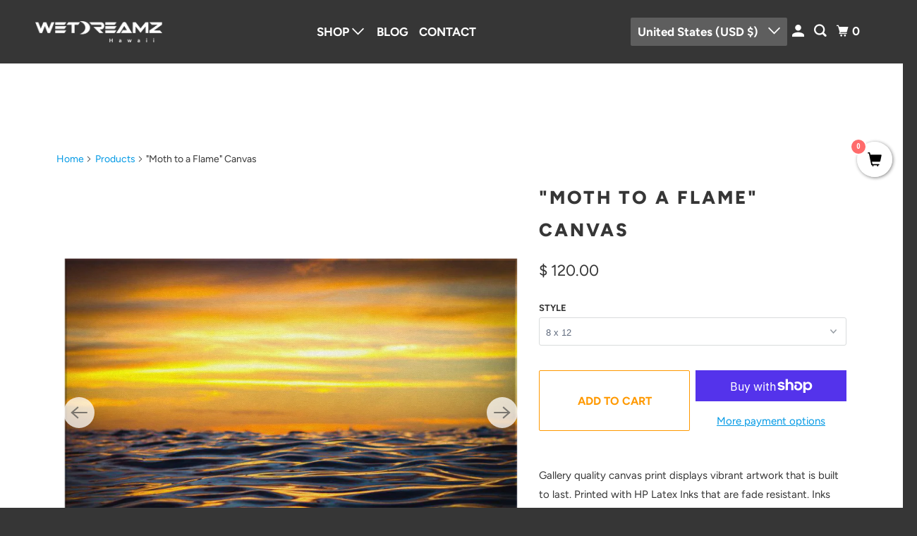

--- FILE ---
content_type: text/css
request_url: https://s3-us-west-2.amazonaws.com/da-restock/da-restock-jonavancrail.myshopify.com.css
body_size: 755
content:
div#dd-restock-notification-container .da-restock-notification form{background-color:#efefef}div#dd-restock-notification-container .da-restock-notification p{color:#000}div#dd-restock-notification-container .da-restock-notification form button{background-color:#45f7e2;color:#000}div#dd-restock-notification-container #dd-restock-notification-msg{background-color:#ef34e2;color:#fff;border:0}.da-restock-collection-img-new-wrapper p,.da-restock-image p{color:#fff}.da-restock-collection-img-new-wrapper form button,.da-restock-image form button{background-color:#50f7e3;color:#000}img.da-restock-collection-img,img.da-restock-collection-img-new{opacity:.3}.da-restock-collection-img-new-wrapper form,.da-restock-image form{background-color:#000;opacity:1}

--- FILE ---
content_type: application/x-javascript; charset=utf-8
request_url: https://bundler.nice-team.net/app/shop/status/jonavancrail.myshopify.com.js?1768711048
body_size: -360
content:
var bundler_settings_updated='1722132744';

--- FILE ---
content_type: application/x-javascript
request_url: https://app.cart-bot.net/public/status/shop/jonavancrail.myshopify.com.js?1768711039
body_size: -170
content:
var giftbee_settings_updated='1725314177c';

--- FILE ---
content_type: text/javascript; charset=utf-8
request_url: https://wetdreamzhawaii.com/products/moth-to-a-flame-canvas.js
body_size: 755
content:
{"id":1487432122473,"title":"\"Moth to a Flame\" Canvas","handle":"moth-to-a-flame-canvas","description":"\u003cp\u003eGallery quality canvas print displays vibrant artwork that is built to last. Printed with HP Latex Inks that are fade resistant. Inks are water based and solvent free so rest assured there are no harsh chemicals in your home. Assembled with 3\/4\" thick wood frame and glued wood core stretcher bars.\u003c\/p\u003e\u003cp\u003eAll canvas prints are wrapped and shipped in fitted packaging\u003c\/p\u003e\u003cp\u003e\u003cbr\u003e\u003c\/p\u003e\u003cp\u003e• Ready To Hang - Mounting hardware comes attached.\u003c\/p\u003e\u003cp\u003e• Leveling Bumpers Included - For wall protection.\u003c\/p\u003e\u003cp\u003e• Semi-Gloss Print - Increased vibrancy of artwork.\u003c\/p\u003e\u003cp\u003e• Beveled Wood Stretch Bars - Make frame less noticeable on front of canvas.\u003c\/p\u003e\u003cp\u003e• Industrial Strength Staples - Ensure a tight fit that is sure to last.\u003c\/p\u003e","published_at":"2018-10-21T13:03:30-10:00","created_at":"2018-10-21T13:03:30-10:00","vendor":"teelaunch","type":"Canvas Wall Art 2","tags":[],"price":12000,"price_min":12000,"price_max":75000,"available":true,"price_varies":true,"compare_at_price":12000,"compare_at_price_min":12000,"compare_at_price_max":75000,"compare_at_price_varies":true,"variants":[{"id":13630947328105,"title":"8 x 12","option1":"8 x 12","option2":null,"option3":null,"sku":"CIM-EFBZTJMT","requires_shipping":true,"taxable":false,"featured_image":{"id":4307375915113,"product_id":1487432122473,"position":1,"created_at":"2018-10-21T13:03:34-10:00","updated_at":"2018-10-21T13:03:41-10:00","alt":null,"width":2000,"height":2000,"src":"https:\/\/cdn.shopify.com\/s\/files\/1\/0820\/6635\/products\/2fnjankxe87fkrs64jm952wn.png?v=1540163021","variant_ids":[13630947328105,13630947360873,13630947393641,13630947426409,13630947459177]},"available":true,"name":"\"Moth to a Flame\" Canvas - 8 x 12","public_title":"8 x 12","options":["8 x 12"],"price":12000,"weight":454,"compare_at_price":12000,"inventory_quantity":5,"inventory_management":"shopify","inventory_policy":"continue","barcode":null,"featured_media":{"alt":null,"id":1076178944105,"position":1,"preview_image":{"aspect_ratio":1.0,"height":2000,"width":2000,"src":"https:\/\/cdn.shopify.com\/s\/files\/1\/0820\/6635\/products\/2fnjankxe87fkrs64jm952wn.png?v=1540163021"}},"requires_selling_plan":false,"selling_plan_allocations":[]},{"id":13630947360873,"title":"16 x 24","option1":"16 x 24","option2":null,"option3":null,"sku":"CIM-Q5R9ZEAW","requires_shipping":true,"taxable":false,"featured_image":{"id":4307375915113,"product_id":1487432122473,"position":1,"created_at":"2018-10-21T13:03:34-10:00","updated_at":"2018-10-21T13:03:41-10:00","alt":null,"width":2000,"height":2000,"src":"https:\/\/cdn.shopify.com\/s\/files\/1\/0820\/6635\/products\/2fnjankxe87fkrs64jm952wn.png?v=1540163021","variant_ids":[13630947328105,13630947360873,13630947393641,13630947426409,13630947459177]},"available":true,"name":"\"Moth to a Flame\" Canvas - 16 x 24","public_title":"16 x 24","options":["16 x 24"],"price":20000,"weight":1361,"compare_at_price":20000,"inventory_quantity":5,"inventory_management":"shopify","inventory_policy":"continue","barcode":null,"featured_media":{"alt":null,"id":1076178944105,"position":1,"preview_image":{"aspect_ratio":1.0,"height":2000,"width":2000,"src":"https:\/\/cdn.shopify.com\/s\/files\/1\/0820\/6635\/products\/2fnjankxe87fkrs64jm952wn.png?v=1540163021"}},"requires_selling_plan":false,"selling_plan_allocations":[]},{"id":13630947393641,"title":"20 x 30","option1":"20 x 30","option2":null,"option3":null,"sku":"CIM-HFFYNZRN","requires_shipping":true,"taxable":false,"featured_image":{"id":4307375915113,"product_id":1487432122473,"position":1,"created_at":"2018-10-21T13:03:34-10:00","updated_at":"2018-10-21T13:03:41-10:00","alt":null,"width":2000,"height":2000,"src":"https:\/\/cdn.shopify.com\/s\/files\/1\/0820\/6635\/products\/2fnjankxe87fkrs64jm952wn.png?v=1540163021","variant_ids":[13630947328105,13630947360873,13630947393641,13630947426409,13630947459177]},"available":true,"name":"\"Moth to a Flame\" Canvas - 20 x 30","public_title":"20 x 30","options":["20 x 30"],"price":30000,"weight":1361,"compare_at_price":30000,"inventory_quantity":5,"inventory_management":"shopify","inventory_policy":"continue","barcode":null,"featured_media":{"alt":null,"id":1076178944105,"position":1,"preview_image":{"aspect_ratio":1.0,"height":2000,"width":2000,"src":"https:\/\/cdn.shopify.com\/s\/files\/1\/0820\/6635\/products\/2fnjankxe87fkrs64jm952wn.png?v=1540163021"}},"requires_selling_plan":false,"selling_plan_allocations":[]},{"id":13630947426409,"title":"24 x 36","option1":"24 x 36","option2":null,"option3":null,"sku":"CIM-T8F6DF1N","requires_shipping":true,"taxable":false,"featured_image":{"id":4307375915113,"product_id":1487432122473,"position":1,"created_at":"2018-10-21T13:03:34-10:00","updated_at":"2018-10-21T13:03:41-10:00","alt":null,"width":2000,"height":2000,"src":"https:\/\/cdn.shopify.com\/s\/files\/1\/0820\/6635\/products\/2fnjankxe87fkrs64jm952wn.png?v=1540163021","variant_ids":[13630947328105,13630947360873,13630947393641,13630947426409,13630947459177]},"available":true,"name":"\"Moth to a Flame\" Canvas - 24 x 36","public_title":"24 x 36","options":["24 x 36"],"price":45000,"weight":2722,"compare_at_price":45000,"inventory_quantity":5,"inventory_management":"shopify","inventory_policy":"continue","barcode":null,"featured_media":{"alt":null,"id":1076178944105,"position":1,"preview_image":{"aspect_ratio":1.0,"height":2000,"width":2000,"src":"https:\/\/cdn.shopify.com\/s\/files\/1\/0820\/6635\/products\/2fnjankxe87fkrs64jm952wn.png?v=1540163021"}},"requires_selling_plan":false,"selling_plan_allocations":[]},{"id":13630947459177,"title":"32 x 48","option1":"32 x 48","option2":null,"option3":null,"sku":"139021","requires_shipping":true,"taxable":false,"featured_image":{"id":4307375915113,"product_id":1487432122473,"position":1,"created_at":"2018-10-21T13:03:34-10:00","updated_at":"2018-10-21T13:03:41-10:00","alt":null,"width":2000,"height":2000,"src":"https:\/\/cdn.shopify.com\/s\/files\/1\/0820\/6635\/products\/2fnjankxe87fkrs64jm952wn.png?v=1540163021","variant_ids":[13630947328105,13630947360873,13630947393641,13630947426409,13630947459177]},"available":true,"name":"\"Moth to a Flame\" Canvas - 32 x 48","public_title":"32 x 48","options":["32 x 48"],"price":75000,"weight":3629,"compare_at_price":75000,"inventory_quantity":5,"inventory_management":"shopify","inventory_policy":"continue","barcode":null,"featured_media":{"alt":null,"id":1076178944105,"position":1,"preview_image":{"aspect_ratio":1.0,"height":2000,"width":2000,"src":"https:\/\/cdn.shopify.com\/s\/files\/1\/0820\/6635\/products\/2fnjankxe87fkrs64jm952wn.png?v=1540163021"}},"requires_selling_plan":false,"selling_plan_allocations":[]}],"images":["\/\/cdn.shopify.com\/s\/files\/1\/0820\/6635\/products\/2fnjankxe87fkrs64jm952wn.png?v=1540163021","\/\/cdn.shopify.com\/s\/files\/1\/0820\/6635\/products\/ohfbhkp2o7ihyv1mqrka2jrc.png?v=1631491585","\/\/cdn.shopify.com\/s\/files\/1\/0820\/6635\/products\/16f1lremu3ikcvz4t9fbhtm4.png?v=1631491663","\/\/cdn.shopify.com\/s\/files\/1\/0820\/6635\/products\/Canvas_Features_f39c953e-b0b8-472c-83ef-b3db18e479ff.jpg?v=1631491594"],"featured_image":"\/\/cdn.shopify.com\/s\/files\/1\/0820\/6635\/products\/2fnjankxe87fkrs64jm952wn.png?v=1540163021","options":[{"name":"Style","position":1,"values":["8 x 12","16 x 24","20 x 30","24 x 36","32 x 48"]}],"url":"\/products\/moth-to-a-flame-canvas","media":[{"alt":null,"id":1076178944105,"position":1,"preview_image":{"aspect_ratio":1.0,"height":2000,"width":2000,"src":"https:\/\/cdn.shopify.com\/s\/files\/1\/0820\/6635\/products\/2fnjankxe87fkrs64jm952wn.png?v=1540163021"},"aspect_ratio":1.0,"height":2000,"media_type":"image","src":"https:\/\/cdn.shopify.com\/s\/files\/1\/0820\/6635\/products\/2fnjankxe87fkrs64jm952wn.png?v=1540163021","width":2000},{"alt":null,"id":1076179009641,"position":2,"preview_image":{"aspect_ratio":1.0,"height":2000,"width":2000,"src":"https:\/\/cdn.shopify.com\/s\/files\/1\/0820\/6635\/products\/ohfbhkp2o7ihyv1mqrka2jrc.png?v=1631491585"},"aspect_ratio":1.0,"height":2000,"media_type":"image","src":"https:\/\/cdn.shopify.com\/s\/files\/1\/0820\/6635\/products\/ohfbhkp2o7ihyv1mqrka2jrc.png?v=1631491585","width":2000},{"alt":null,"id":1076179075177,"position":3,"preview_image":{"aspect_ratio":1.0,"height":2000,"width":2000,"src":"https:\/\/cdn.shopify.com\/s\/files\/1\/0820\/6635\/products\/16f1lremu3ikcvz4t9fbhtm4.png?v=1631491663"},"aspect_ratio":1.0,"height":2000,"media_type":"image","src":"https:\/\/cdn.shopify.com\/s\/files\/1\/0820\/6635\/products\/16f1lremu3ikcvz4t9fbhtm4.png?v=1631491663","width":2000},{"alt":null,"id":1076179140713,"position":4,"preview_image":{"aspect_ratio":1.0,"height":2000,"width":2000,"src":"https:\/\/cdn.shopify.com\/s\/files\/1\/0820\/6635\/products\/Canvas_Features_f39c953e-b0b8-472c-83ef-b3db18e479ff.jpg?v=1631491594"},"aspect_ratio":1.0,"height":2000,"media_type":"image","src":"https:\/\/cdn.shopify.com\/s\/files\/1\/0820\/6635\/products\/Canvas_Features_f39c953e-b0b8-472c-83ef-b3db18e479ff.jpg?v=1631491594","width":2000}],"requires_selling_plan":false,"selling_plan_groups":[]}